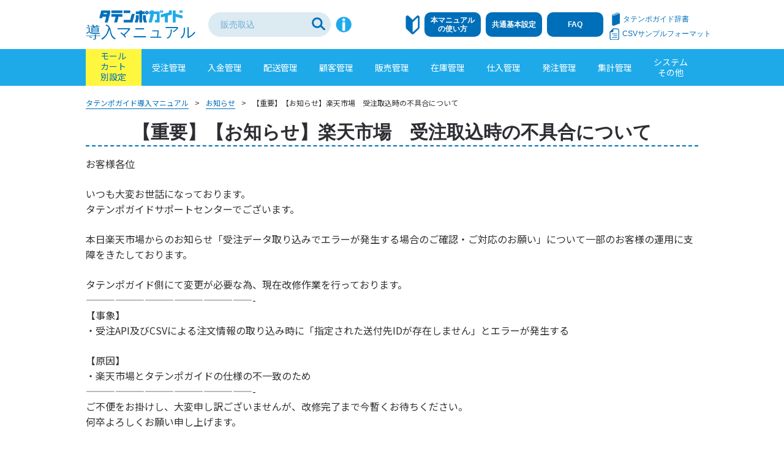

--- FILE ---
content_type: text/html; charset=UTF-8
request_url: https://help.tatempo.guide/%E3%80%90%E9%87%8D%E8%A6%81%E3%80%91%E3%80%90%E3%81%8A%E7%9F%A5%E3%82%89%E3%81%9B%E3%80%91%E6%A5%BD%E5%A4%A9%E5%B8%82%E5%A0%B4%E3%80%80%E5%8F%97%E6%B3%A8%E5%8F%96%E8%BE%BC%E6%99%82%E3%81%AB%E4%B8%8D/
body_size: 8613
content:

<!DOCTYPE html>
<html lang="ja"
	prefix="og: https://ogp.me/ns#" >
<head>
	<meta charset="UTF-8">
	<meta name="viewport" content="width=device-width, initial-scale=1">
	<link rel="profile" href="https://gmpg.org/xfn/11">

	<!-- リニューアル追加 -->
	<meta http-equiv="X-UA-Compatible" content="IE=edge" />
	<meta name="format-detection" content="email=no,telephone=no,address=no" />
	<link href="https://fonts.googleapis.com/css?family=Noto+Sans+JP:300,400,500,700,900%7CNoto+Serif+JP:400,500,600,700,900&amp;display=swap&amp;subset=japanese" rel="stylesheet">
	<link rel="icon" type="image/x-icon" href="https://help.tatempo.guide/wp-content/themes/TG/favicons/favicon.ico" />
	<link rel="apple-touch-icon" sizes="180x180" href="https://help.tatempo.guide/wp-content/themes/TG/favicons/apple-touch-icon.png" />
	<!-- リニューアル追加終了 -->

	<title>【重要】【お知らせ】楽天市場 受注取込時の不具合について | タテンポガイド導入マニュアル</title>

		<!-- All in One SEO 4.1.6.2 -->
		<meta name="robots" content="noindex, nofollow, max-image-preview:large" />
		<meta name="keywords" content="release" />
		<link rel="canonical" href="https://help.tatempo.guide/%e3%80%90%e9%87%8d%e8%a6%81%e3%80%91%e3%80%90%e3%81%8a%e7%9f%a5%e3%82%89%e3%81%9b%e3%80%91%e6%a5%bd%e5%a4%a9%e5%b8%82%e5%a0%b4%e3%80%80%e5%8f%97%e6%b3%a8%e5%8f%96%e8%be%bc%e6%99%82%e3%81%ab%e4%b8%8d/" />
		<meta property="og:locale" content="ja_JP" />
		<meta property="og:site_name" content="タテンポガイド導入マニュアル |" />
		<meta property="og:type" content="article" />
		<meta property="og:title" content="【重要】【お知らせ】楽天市場 受注取込時の不具合について | タテンポガイド導入マニュアル" />
		<meta property="og:url" content="https://help.tatempo.guide/%e3%80%90%e9%87%8d%e8%a6%81%e3%80%91%e3%80%90%e3%81%8a%e7%9f%a5%e3%82%89%e3%81%9b%e3%80%91%e6%a5%bd%e5%a4%a9%e5%b8%82%e5%a0%b4%e3%80%80%e5%8f%97%e6%b3%a8%e5%8f%96%e8%be%bc%e6%99%82%e3%81%ab%e4%b8%8d/" />
		<meta property="article:published_time" content="2024-01-04T06:03:47+00:00" />
		<meta property="article:modified_time" content="2024-01-04T06:04:08+00:00" />
		<meta name="twitter:card" content="summary" />
		<meta name="twitter:title" content="【重要】【お知らせ】楽天市場 受注取込時の不具合について | タテンポガイド導入マニュアル" />
		<script type="application/ld+json" class="aioseo-schema">
			{"@context":"https:\/\/schema.org","@graph":[{"@type":"WebSite","@id":"https:\/\/help.tatempo.guide\/#website","url":"https:\/\/help.tatempo.guide\/","name":"\u30bf\u30c6\u30f3\u30dd\u30ac\u30a4\u30c9\u5c0e\u5165\u30de\u30cb\u30e5\u30a2\u30eb","inLanguage":"ja","publisher":{"@id":"https:\/\/help.tatempo.guide\/#organization"}},{"@type":"Organization","@id":"https:\/\/help.tatempo.guide\/#organization","name":"\u30bf\u30c6\u30f3\u30dd\u30ac\u30a4\u30c9\u5c0e\u5165\u30de\u30cb\u30e5\u30a2\u30eb","url":"https:\/\/help.tatempo.guide\/"},{"@type":"BreadcrumbList","@id":"https:\/\/help.tatempo.guide\/%e3%80%90%e9%87%8d%e8%a6%81%e3%80%91%e3%80%90%e3%81%8a%e7%9f%a5%e3%82%89%e3%81%9b%e3%80%91%e6%a5%bd%e5%a4%a9%e5%b8%82%e5%a0%b4%e3%80%80%e5%8f%97%e6%b3%a8%e5%8f%96%e8%be%bc%e6%99%82%e3%81%ab%e4%b8%8d\/#breadcrumblist","itemListElement":[{"@type":"ListItem","@id":"https:\/\/help.tatempo.guide\/#listItem","position":1,"item":{"@type":"WebPage","@id":"https:\/\/help.tatempo.guide\/","name":"\u30db\u30fc\u30e0","url":"https:\/\/help.tatempo.guide\/"},"nextItem":"https:\/\/help.tatempo.guide\/%e3%80%90%e9%87%8d%e8%a6%81%e3%80%91%e3%80%90%e3%81%8a%e7%9f%a5%e3%82%89%e3%81%9b%e3%80%91%e6%a5%bd%e5%a4%a9%e5%b8%82%e5%a0%b4%e3%80%80%e5%8f%97%e6%b3%a8%e5%8f%96%e8%be%bc%e6%99%82%e3%81%ab%e4%b8%8d\/#listItem"},{"@type":"ListItem","@id":"https:\/\/help.tatempo.guide\/%e3%80%90%e9%87%8d%e8%a6%81%e3%80%91%e3%80%90%e3%81%8a%e7%9f%a5%e3%82%89%e3%81%9b%e3%80%91%e6%a5%bd%e5%a4%a9%e5%b8%82%e5%a0%b4%e3%80%80%e5%8f%97%e6%b3%a8%e5%8f%96%e8%be%bc%e6%99%82%e3%81%ab%e4%b8%8d\/#listItem","position":2,"item":{"@type":"WebPage","@id":"https:\/\/help.tatempo.guide\/%e3%80%90%e9%87%8d%e8%a6%81%e3%80%91%e3%80%90%e3%81%8a%e7%9f%a5%e3%82%89%e3%81%9b%e3%80%91%e6%a5%bd%e5%a4%a9%e5%b8%82%e5%a0%b4%e3%80%80%e5%8f%97%e6%b3%a8%e5%8f%96%e8%be%bc%e6%99%82%e3%81%ab%e4%b8%8d\/","name":"\u3010\u91cd\u8981\u3011\u3010\u304a\u77e5\u3089\u305b\u3011\u697d\u5929\u5e02\u5834\u3000\u53d7\u6ce8\u53d6\u8fbc\u6642\u306e\u4e0d\u5177\u5408\u306b\u3064\u3044\u3066","url":"https:\/\/help.tatempo.guide\/%e3%80%90%e9%87%8d%e8%a6%81%e3%80%91%e3%80%90%e3%81%8a%e7%9f%a5%e3%82%89%e3%81%9b%e3%80%91%e6%a5%bd%e5%a4%a9%e5%b8%82%e5%a0%b4%e3%80%80%e5%8f%97%e6%b3%a8%e5%8f%96%e8%be%bc%e6%99%82%e3%81%ab%e4%b8%8d\/"},"previousItem":"https:\/\/help.tatempo.guide\/#listItem"}]},{"@type":"Person","@id":"https:\/\/help.tatempo.guide\/author\/uchino\/#author","url":"https:\/\/help.tatempo.guide\/author\/uchino\/","name":"\u30b5\u30dd\u30fc\u30c8\u30bb\u30f3\u30bf\u30fc"},{"@type":"WebPage","@id":"https:\/\/help.tatempo.guide\/%e3%80%90%e9%87%8d%e8%a6%81%e3%80%91%e3%80%90%e3%81%8a%e7%9f%a5%e3%82%89%e3%81%9b%e3%80%91%e6%a5%bd%e5%a4%a9%e5%b8%82%e5%a0%b4%e3%80%80%e5%8f%97%e6%b3%a8%e5%8f%96%e8%be%bc%e6%99%82%e3%81%ab%e4%b8%8d\/#webpage","url":"https:\/\/help.tatempo.guide\/%e3%80%90%e9%87%8d%e8%a6%81%e3%80%91%e3%80%90%e3%81%8a%e7%9f%a5%e3%82%89%e3%81%9b%e3%80%91%e6%a5%bd%e5%a4%a9%e5%b8%82%e5%a0%b4%e3%80%80%e5%8f%97%e6%b3%a8%e5%8f%96%e8%be%bc%e6%99%82%e3%81%ab%e4%b8%8d\/","name":"\u3010\u91cd\u8981\u3011\u3010\u304a\u77e5\u3089\u305b\u3011\u697d\u5929\u5e02\u5834 \u53d7\u6ce8\u53d6\u8fbc\u6642\u306e\u4e0d\u5177\u5408\u306b\u3064\u3044\u3066 | \u30bf\u30c6\u30f3\u30dd\u30ac\u30a4\u30c9\u5c0e\u5165\u30de\u30cb\u30e5\u30a2\u30eb","inLanguage":"ja","isPartOf":{"@id":"https:\/\/help.tatempo.guide\/#website"},"breadcrumb":{"@id":"https:\/\/help.tatempo.guide\/%e3%80%90%e9%87%8d%e8%a6%81%e3%80%91%e3%80%90%e3%81%8a%e7%9f%a5%e3%82%89%e3%81%9b%e3%80%91%e6%a5%bd%e5%a4%a9%e5%b8%82%e5%a0%b4%e3%80%80%e5%8f%97%e6%b3%a8%e5%8f%96%e8%be%bc%e6%99%82%e3%81%ab%e4%b8%8d\/#breadcrumblist"},"author":"https:\/\/help.tatempo.guide\/author\/uchino\/#author","creator":"https:\/\/help.tatempo.guide\/author\/uchino\/#author","datePublished":"2024-01-04T06:03:47+09:00","dateModified":"2024-01-04T06:04:08+09:00"},{"@type":"Article","@id":"https:\/\/help.tatempo.guide\/%e3%80%90%e9%87%8d%e8%a6%81%e3%80%91%e3%80%90%e3%81%8a%e7%9f%a5%e3%82%89%e3%81%9b%e3%80%91%e6%a5%bd%e5%a4%a9%e5%b8%82%e5%a0%b4%e3%80%80%e5%8f%97%e6%b3%a8%e5%8f%96%e8%be%bc%e6%99%82%e3%81%ab%e4%b8%8d\/#article","name":"\u3010\u91cd\u8981\u3011\u3010\u304a\u77e5\u3089\u305b\u3011\u697d\u5929\u5e02\u5834 \u53d7\u6ce8\u53d6\u8fbc\u6642\u306e\u4e0d\u5177\u5408\u306b\u3064\u3044\u3066 | \u30bf\u30c6\u30f3\u30dd\u30ac\u30a4\u30c9\u5c0e\u5165\u30de\u30cb\u30e5\u30a2\u30eb","inLanguage":"ja","headline":"\u3010\u91cd\u8981\u3011\u3010\u304a\u77e5\u3089\u305b\u3011\u697d\u5929\u5e02\u5834\u3000\u53d7\u6ce8\u53d6\u8fbc\u6642\u306e\u4e0d\u5177\u5408\u306b\u3064\u3044\u3066","author":{"@id":"https:\/\/help.tatempo.guide\/author\/uchino\/#author"},"publisher":{"@id":"https:\/\/help.tatempo.guide\/#organization"},"datePublished":"2024-01-04T06:03:47+09:00","dateModified":"2024-01-04T06:04:08+09:00","articleSection":"\u304a\u77e5\u3089\u305b, \u30ea\u30ea\u30fc\u30b9, release","mainEntityOfPage":{"@id":"https:\/\/help.tatempo.guide\/%e3%80%90%e9%87%8d%e8%a6%81%e3%80%91%e3%80%90%e3%81%8a%e7%9f%a5%e3%82%89%e3%81%9b%e3%80%91%e6%a5%bd%e5%a4%a9%e5%b8%82%e5%a0%b4%e3%80%80%e5%8f%97%e6%b3%a8%e5%8f%96%e8%be%bc%e6%99%82%e3%81%ab%e4%b8%8d\/#webpage"},"isPartOf":{"@id":"https:\/\/help.tatempo.guide\/%e3%80%90%e9%87%8d%e8%a6%81%e3%80%91%e3%80%90%e3%81%8a%e7%9f%a5%e3%82%89%e3%81%9b%e3%80%91%e6%a5%bd%e5%a4%a9%e5%b8%82%e5%a0%b4%e3%80%80%e5%8f%97%e6%b3%a8%e5%8f%96%e8%be%bc%e6%99%82%e3%81%ab%e4%b8%8d\/#webpage"}}]}
		</script>
		<!-- All in One SEO -->

<link rel='dns-prefetch' href='//s.w.org' />
<link rel="alternate" type="application/rss+xml" title="タテンポガイド導入マニュアル &raquo; フィード" href="https://help.tatempo.guide/feed/" />
<link rel="alternate" type="application/rss+xml" title="タテンポガイド導入マニュアル &raquo; コメントフィード" href="https://help.tatempo.guide/comments/feed/" />
		<!-- This site uses the Google Analytics by MonsterInsights plugin v8.10.0 - Using Analytics tracking - https://www.monsterinsights.com/ -->
		<!-- Note: MonsterInsights is not currently configured on this site. The site owner needs to authenticate with Google Analytics in the MonsterInsights settings panel. -->
					<!-- No UA code set -->
				<!-- / Google Analytics by MonsterInsights -->
				<script type="text/javascript">
			window._wpemojiSettings = {"baseUrl":"https:\/\/s.w.org\/images\/core\/emoji\/13.1.0\/72x72\/","ext":".png","svgUrl":"https:\/\/s.w.org\/images\/core\/emoji\/13.1.0\/svg\/","svgExt":".svg","source":{"concatemoji":"https:\/\/help.tatempo.guide\/wp-includes\/js\/wp-emoji-release.min.js?ver=5.8.12"}};
			!function(e,a,t){var n,r,o,i=a.createElement("canvas"),p=i.getContext&&i.getContext("2d");function s(e,t){var a=String.fromCharCode;p.clearRect(0,0,i.width,i.height),p.fillText(a.apply(this,e),0,0);e=i.toDataURL();return p.clearRect(0,0,i.width,i.height),p.fillText(a.apply(this,t),0,0),e===i.toDataURL()}function c(e){var t=a.createElement("script");t.src=e,t.defer=t.type="text/javascript",a.getElementsByTagName("head")[0].appendChild(t)}for(o=Array("flag","emoji"),t.supports={everything:!0,everythingExceptFlag:!0},r=0;r<o.length;r++)t.supports[o[r]]=function(e){if(!p||!p.fillText)return!1;switch(p.textBaseline="top",p.font="600 32px Arial",e){case"flag":return s([127987,65039,8205,9895,65039],[127987,65039,8203,9895,65039])?!1:!s([55356,56826,55356,56819],[55356,56826,8203,55356,56819])&&!s([55356,57332,56128,56423,56128,56418,56128,56421,56128,56430,56128,56423,56128,56447],[55356,57332,8203,56128,56423,8203,56128,56418,8203,56128,56421,8203,56128,56430,8203,56128,56423,8203,56128,56447]);case"emoji":return!s([10084,65039,8205,55357,56613],[10084,65039,8203,55357,56613])}return!1}(o[r]),t.supports.everything=t.supports.everything&&t.supports[o[r]],"flag"!==o[r]&&(t.supports.everythingExceptFlag=t.supports.everythingExceptFlag&&t.supports[o[r]]);t.supports.everythingExceptFlag=t.supports.everythingExceptFlag&&!t.supports.flag,t.DOMReady=!1,t.readyCallback=function(){t.DOMReady=!0},t.supports.everything||(n=function(){t.readyCallback()},a.addEventListener?(a.addEventListener("DOMContentLoaded",n,!1),e.addEventListener("load",n,!1)):(e.attachEvent("onload",n),a.attachEvent("onreadystatechange",function(){"complete"===a.readyState&&t.readyCallback()})),(n=t.source||{}).concatemoji?c(n.concatemoji):n.wpemoji&&n.twemoji&&(c(n.twemoji),c(n.wpemoji)))}(window,document,window._wpemojiSettings);
		</script>
		<style type="text/css">
img.wp-smiley,
img.emoji {
	display: inline !important;
	border: none !important;
	box-shadow: none !important;
	height: 1em !important;
	width: 1em !important;
	margin: 0 .07em !important;
	vertical-align: -0.1em !important;
	background: none !important;
	padding: 0 !important;
}
</style>
	<link rel='stylesheet' id='sdm-styles-css'  href='https://help.tatempo.guide/wp-content/plugins/simple-download-monitor/css/sdm_wp_styles.css?ver=5.8.12' type='text/css' media='all' />
<link rel='stylesheet' id='wp-block-library-css'  href='https://help.tatempo.guide/wp-includes/css/dist/block-library/style.min.css?ver=5.8.12' type='text/css' media='all' />
<link rel='stylesheet' id='wpdm-font-awesome-css'  href='https://help.tatempo.guide/wp-content/plugins/download-manager/assets/fontawesome/css/all.css?ver=5.8.12' type='text/css' media='all' />
<link rel='stylesheet' id='wpdm-front-bootstrap-css'  href='https://help.tatempo.guide/wp-content/plugins/download-manager/assets/bootstrap/css/bootstrap.min.css?ver=5.8.12' type='text/css' media='all' />
<link rel='stylesheet' id='wpdm-front-css'  href='https://help.tatempo.guide/wp-content/plugins/download-manager/assets/css/front.css?ver=5.8.12' type='text/css' media='all' />
<link rel='stylesheet' id='whats-new-style-css'  href='https://help.tatempo.guide/wp-content/plugins/whats-new-genarator/whats-new.css?ver=2.0.2' type='text/css' media='all' />
<link rel='stylesheet' id='parent-style-css'  href='https://help.tatempo.guide/wp-content/themes/scaffold/style.css?ver=5.8.12' type='text/css' media='all' />
<link rel='stylesheet' id='my-common_two-style-css'  href='https://help.tatempo.guide/wp-content/themes/TG/css/common_two.css?ver=1629698942' type='text/css' media='all' />
<link rel='stylesheet' id='scaffold-style-css'  href='https://help.tatempo.guide/wp-content/themes/TG/style.css?ver=5.8.12' type='text/css' media='all' />
<link rel='stylesheet' id='hcb-style-css'  href='https://help.tatempo.guide/wp-content/plugins/highlighting-code-block//build/css/hcb_style.css?ver=1.4.1' type='text/css' media='all' />
<style id='hcb-style-inline-css' type='text/css'>
.hcb_wrap pre.prism{font-size: 14px}@media screen and (max-width: 599px){.hcb_wrap pre.prism{font-size: 13px}}.hcb_wrap pre{font-family:Menlo, Consolas, "メイリオ", sans-serif;}
</style>
<link rel='stylesheet' id='hcb-coloring-css'  href='https://help.tatempo.guide/wp-content/plugins/highlighting-code-block//build/css/coloring_light.css?ver=1.4.1' type='text/css' media='all' />
<script type='text/javascript' src='https://help.tatempo.guide/wp-includes/js/jquery/jquery.min.js?ver=3.6.0' id='jquery-core-js'></script>
<script type='text/javascript' src='https://help.tatempo.guide/wp-includes/js/jquery/jquery-migrate.min.js?ver=3.3.2' id='jquery-migrate-js'></script>
<script type='text/javascript' src='https://help.tatempo.guide/wp-content/plugins/download-manager/assets/bootstrap/js/popper.min.js?ver=5.8.12' id='wpdm-poper-js'></script>
<script type='text/javascript' src='https://help.tatempo.guide/wp-content/plugins/download-manager/assets/bootstrap/js/bootstrap.min.js?ver=5.8.12' id='wpdm-front-bootstrap-js'></script>
<script type='text/javascript' id='wpdm-frontjs-js-extra'>
/* <![CDATA[ */
var wpdm_url = {"home":"https:\/\/help.tatempo.guide\/","site":"https:\/\/help.tatempo.guide\/","ajax":"https:\/\/help.tatempo.guide\/wp-admin\/admin-ajax.php"};
var wpdm_js = {"spinner":"<i class=\"fas fa-sun fa-spin\"><\/i>"};
/* ]]> */
</script>
<script type='text/javascript' src='https://help.tatempo.guide/wp-content/plugins/download-manager/assets/js/front.js?ver=3.2.34' id='wpdm-frontjs-js'></script>
<script type='text/javascript' id='sdm-scripts-js-extra'>
/* <![CDATA[ */
var sdm_ajax_script = {"ajaxurl":"https:\/\/help.tatempo.guide\/wp-admin\/admin-ajax.php"};
/* ]]> */
</script>
<script type='text/javascript' src='https://help.tatempo.guide/wp-content/plugins/simple-download-monitor/js/sdm_wp_scripts.js?ver=5.8.12' id='sdm-scripts-js'></script>
<link rel="https://api.w.org/" href="https://help.tatempo.guide/wp-json/" /><link rel="alternate" type="application/json" href="https://help.tatempo.guide/wp-json/wp/v2/posts/20659" /><link rel="EditURI" type="application/rsd+xml" title="RSD" href="https://help.tatempo.guide/xmlrpc.php?rsd" />
<link rel="wlwmanifest" type="application/wlwmanifest+xml" href="https://help.tatempo.guide/wp-includes/wlwmanifest.xml" /> 
<meta name="generator" content="WordPress 5.8.12" />
<link rel='shortlink' href='https://help.tatempo.guide/?p=20659' />
<link rel="alternate" type="application/json+oembed" href="https://help.tatempo.guide/wp-json/oembed/1.0/embed?url=https%3A%2F%2Fhelp.tatempo.guide%2F%25e3%2580%2590%25e9%2587%258d%25e8%25a6%2581%25e3%2580%2591%25e3%2580%2590%25e3%2581%258a%25e7%259f%25a5%25e3%2582%2589%25e3%2581%259b%25e3%2580%2591%25e6%25a5%25bd%25e5%25a4%25a9%25e5%25b8%2582%25e5%25a0%25b4%25e3%2580%2580%25e5%258f%2597%25e6%25b3%25a8%25e5%258f%2596%25e8%25be%25bc%25e6%2599%2582%25e3%2581%25ab%25e4%25b8%258d%2F" />
<link rel="alternate" type="text/xml+oembed" href="https://help.tatempo.guide/wp-json/oembed/1.0/embed?url=https%3A%2F%2Fhelp.tatempo.guide%2F%25e3%2580%2590%25e9%2587%258d%25e8%25a6%2581%25e3%2580%2591%25e3%2580%2590%25e3%2581%258a%25e7%259f%25a5%25e3%2582%2589%25e3%2581%259b%25e3%2580%2591%25e6%25a5%25bd%25e5%25a4%25a9%25e5%25b8%2582%25e5%25a0%25b4%25e3%2580%2580%25e5%258f%2597%25e6%25b3%25a8%25e5%258f%2596%25e8%25be%25bc%25e6%2599%2582%25e3%2581%25ab%25e4%25b8%258d%2F&#038;format=xml" />
	<style>
	.menu-1 {
		background-color: #0b59bf;
	}
	.menu-1 li:hover, .menu-1 li.focus {
		background-color: #0040a6;
	}
	.menu-1 ul ul li {
		background-color: #00278d;
	}
	.menu-1 .sub-menu li:hover {
		background-color: #000e74;
	}
	</style>
			<style type="text/css">
				.site-title,
		.site-description {
			position: absolute;
			clip: rect(1px, 1px, 1px, 1px);
		}
	
	.site-header {
		min-height: 100px;
	}

			.site-header {
			background-image: url( https://help.tatempo.guide/wp-content/uploads/2018/10/ロゴ.png );
			background-repeat: no-repeat;
			background-size: initial;
			background-position: left;
			background-attachment: scroll;
		}
	
	</style>
			<style type="text/css" id="wp-custom-css">
			div.breadcrumbs {
margin-bottom:15px
}

.under_ec > ul > li > a {
    display: flex !important;
}
.under_ec_mall > li > a > img {
    position:initial !important;
    transform: none !important;
    height: auto !important;
    vertical-align: middle !important;
    text-align: center !important;
	  margin: auto !important;
    display: block !important;
}

.mall > li:nth-of-type(14) > a > img {
width: 80px !important;
}

.under_ec_mall > li:nth-of-type(14) > a > img {
    width: 120px !important;
}

.mall > li:nth-of-type(13) > a > img,
.under_ec_mall > li:nth-of-type(13) > a > img {
width: 58px !important;
}

.mall > li:nth-of-type(15) > a > img {
width: 78px !important;
}

.content-area .br_style01 {
	border:solid 1px #3C3C3C;
	padding:20px;
}

.content-area .marker01 {
    background: -webkit-linear-gradient(transparent 64%,  0%);
    background: linear-gradient(transparent 64%, yellow 0%);
    display: inline;
    padding: 2px;
}
.content-area .marker02 {
    background: -webkit-linear-gradient(transparent 64%, orange 0%);
    background: linear-gradient(transparent 64%, orange 0%);
    display: inline;
    padding: 2px;
}
.content-area .marker03 {
    background: -webkit-linear-gradient(transparent 64%, lightgreen 0%);
    background: linear-gradient(transparent 64%, lightgreen 0%);
    display: inline;
    padding: 2px;
}

@media screen and (min-width: 1001px) {

.under_ec_mall > li:nth-of-type(14) > a > img {
width: 120px !important;
}
.under_ec_mall > li:nth-of-type(15) > a > img {
width: 100px !important;
}

.top_content > section > ul > li:nth-of-type(14),
.top_content > section > ul > li:nth-of-type(15){
    margin-top: 20px;
}

.top_content > section > ul > li:nth-of-type(16) {
    margin-top: 20px;
    margin-right: 0;
}

}

/* 投稿日時・投稿者・カテゴリーを消す */
.entry-meta {
    display: none;
}
		</style>
		<meta name="generator" content="WordPress Download Manager 3.2.34" />
                <link href="https://fonts.googleapis.com/css?family=Rubik"
              rel="stylesheet">
        <style>
            .w3eden .fetfont,
            .w3eden .btn,
            .w3eden .btn.wpdm-front h3.title,
            .w3eden .wpdm-social-lock-box .IN-widget a span:last-child,
            .w3eden #xfilelist .panel-heading,
            .w3eden .wpdm-frontend-tabs a,
            .w3eden .alert:before,
            .w3eden .panel .panel-heading,
            .w3eden .discount-msg,
            .w3eden .panel.dashboard-panel h3,
            .w3eden #wpdm-dashboard-sidebar .list-group-item,
            .w3eden #package-description .wp-switch-editor,
            .w3eden .w3eden.author-dashbboard .nav.nav-tabs li a,
            .w3eden .wpdm_cart thead th,
            .w3eden #csp .list-group-item,
            .w3eden .modal-title {
                font-family: Rubik, -apple-system, BlinkMacSystemFont, "Segoe UI", Roboto, Helvetica, Arial, sans-serif, "Apple Color Emoji", "Segoe UI Emoji", "Segoe UI Symbol";
                text-transform: uppercase;
                font-weight: 700;
            }
            .w3eden #csp .list-group-item {
                text-transform: unset;
            }


        </style>
            <style>
        /* WPDM Link Template Styles */        </style>
                <style>

            :root {
                --color-primary: #4a8eff;
                --color-primary-rgb: 74, 142, 255;
                --color-primary-hover: #4a8eff;
                --color-primary-active: #4a8eff;
                --color-secondary: #4a8eff;
                --color-secondary-rgb: 74, 142, 255;
                --color-secondary-hover: #4a8eff;
                --color-secondary-active: #4a8eff;
                --color-success: #18ce0f;
                --color-success-rgb: 24, 206, 15;
                --color-success-hover: #4a8eff;
                --color-success-active: #4a8eff;
                --color-info: #2CA8FF;
                --color-info-rgb: 44, 168, 255;
                --color-info-hover: #2CA8FF;
                --color-info-active: #2CA8FF;
                --color-warning: #f29e0f;
                --color-warning-rgb: 242, 158, 15;
                --color-warning-hover: orange;
                --color-warning-active: orange;
                --color-danger: #ff5062;
                --color-danger-rgb: 255, 80, 98;
                --color-danger-hover: #ff5062;
                --color-danger-active: #ff5062;
                --color-green: #30b570;
                --color-blue: #0073ff;
                --color-purple: #8557D3;
                --color-red: #ff5062;
                --color-muted: rgba(69, 89, 122, 0.6);
                --wpdm-font: &quot;Rubik&quot;, -apple-system, BlinkMacSystemFont, "Segoe UI", Roboto, Helvetica, Arial, sans-serif, "Apple Color Emoji", "Segoe UI Emoji", "Segoe UI Symbol";
            }

            .wpdm-download-link.btn.btn-primary {
                border-radius: 4px;
            }


        </style>
        </head>

<body data-rsssl=1 class="post-template-default single single-post postid-20659 single-format-standard non-logged-in group-blog comments-closed" id="body">

<div class="site-wrapper">

	<header class="site-header">
			<div class="wrapper">
				
<div class="site-branding">

	<!-- 本番では共通なので、本番では解除またはelseで対応 -->
		<!-- ?php elseif ( is_page('test') || is_page('ec_test') || is_page('donyu_sp_test') || is_page('juchu_test') ) : ? -->

		<div class="top_header clearF">

			<h1>
				<a href="https://help.tatempo.guide/" rel="home">
					<img src="https://help.tatempo.guide/wp-content/themes/TG/img/common/2x/header_logo@2x.png" alt="タテンポガイド"><br>
					<span>導入マニュアル</span>
				</a>
			</h1><!-- h1 -->

			<div class="js-nav_btn">
				<span></span>
				<span></span>
				<span></span>
			</div><!-- div.js-nav_btn -->

			<nav class="js-nav">
				<form role="search" method="get" class="search-form" action="https://help.tatempo.guide/">
					<label>
						<span class="screen-reader-text">検索:</span>
						<input type="search" class="search-field" placeholder="販売取込" value="" name="s">
					</label>
					<label>
						<input type="submit" class="search-submit" value="検索">
					</label>
				</form>
				<div class="nav_sp">
					<dl>
						<dt>検索のヒント</dt>
						<dd>
								<span>複数の単語で検索する場合には、<br>単語と単語の間に半角スペースをいれてください。</span><br>
								〇 Amazon キャンセル（半角スペース）<br>
								× Amazonキャンセル（スペースなし）<br>
								× Amazon　キャンセル（全角スペース）</dd>
					</dl>
					<a href="https://help.tatempo.guide/ec"><span>モール・カート別に</span><span>設定したい</span></a>
					<a href="https://help.tatempo.guide/gamen_setsumei"><span>機能別</span><span>に設定したい</span></a>
				</div>
				<p><span>タンテポガイドが</span><span>初めての方</span></p>
				<ul>
					<li><a href="https://help.tatempo.guide/donyu_sp"><span>本マニュアル<br>の使い方</span></a></li>
					<li><a href="https://help.tatempo.guide/kihon"><span>共通基本設定</span></a></li>
					<li><a href="https://help.tatempo.guide/faq"><span>FAQ</span></a></li>
					<li><a href="https://help.tatempo.guide/pedia"><span>タテンポガイド辞書</span></a></li>
					<li><a href="https://help.tatempo.guide/csv_sample"><span>CSVサンプルフォーマット</span></a></li>
				</ul>
			</nav><!-- nav.js-nav -->

		</div><!-- div.top_header -->

		<div class="top_headerUl">
				<ul>
						<li><a href="https://help.tatempo.guide/ec"><span>モール<br>カート<br>別設定</span></a></li>
						<li><a href="https://help.tatempo.guide/juchu">受注管理</a></li>
						<li><a href="https://help.tatempo.guide/nyukin">入金管理</a></li>
						<li><a href="https://help.tatempo.guide/haiso">配送管理</a></li>
						<li><a href="https://help.tatempo.guide/kokyaku">顧客管理</a></li>
						<li><a href="https://help.tatempo.guide/hanbai-2">販売管理</a></li>
						<li><a href="https://help.tatempo.guide/zaiko">在庫管理</a></li>
						<li><a href="https://help.tatempo.guide/shiire">仕入管理</a></li>
						<li><a href="https://help.tatempo.guide/hacchu">発注管理</a></li>
						<li><a href="https://help.tatempo.guide/shukei">集計管理</a></li>
						<li><a href="https://help.tatempo.guide/system-all"><span>システム<br>その他</span></a></li>
				</ul>
		</div><!-- div.top_headerUl -->

		<!-- ?php scaffold_the_custom_logo(); ? -->
		<!-- <p class="site-title">
			<a href="< ?php echo esc_url( home_url( '/' ) ); ?>" rel="home">
				< ?php bloginfo( 'name' ); ?>
			</a>
		</p> -->

	
	
</div><!-- div.site-branding -->
			</div><!-- .wrapper -->
	</header><!-- .site-header -->

	<!-- 本番では共通なので、本番ではif解除して中身コメントis_front_page || is_page'ec' || is_page'donyu_sp' -->
	<!-- ?php if ( !( is_page('test') || is_page('ec_test') || 
								is_page('donyu_sp_test') || is_page('juchu_test') ) ) : ?>
			< ?php get_template_part( 'template-parts/menu-1' ); ?>
	< ?php endif; ?> -->

	<!-- パンくず  -->
					<ol class="breadcrumb_trail breadcrumbs"><!-- Breadcrumb NavXT 7.0.2 -->
<li class="home"><span property="itemListElement" typeof="ListItem"><a property="item" typeof="WebPage" title="Go to タテンポガイド導入マニュアル." href="https://help.tatempo.guide" class="home" ><span property="name">タテンポガイド導入マニュアル</span></a><meta property="position" content="1"></span></li>
<li class="taxonomy category"><span property="itemListElement" typeof="ListItem"><a property="item" typeof="WebPage" title="Go to the お知らせ category archives." href="https://help.tatempo.guide/category/%e3%81%8a%e7%9f%a5%e3%82%89%e3%81%9b/" class="taxonomy category" ><span property="name">お知らせ</span></a><meta property="position" content="2"></span></li>
<li class="post post-post current-item"><span property="itemListElement" typeof="ListItem"><a property="item" typeof="WebPage" title="Go to 【重要】【お知らせ】楽天市場　受注取込時の不具合について." href="https://help.tatempo.guide/%e3%80%90%e9%87%8d%e8%a6%81%e3%80%91%e3%80%90%e3%81%8a%e7%9f%a5%e3%82%89%e3%81%9b%e3%80%91%e6%a5%bd%e5%a4%a9%e5%b8%82%e5%a0%b4%e3%80%80%e5%8f%97%e6%b3%a8%e5%8f%96%e8%be%bc%e6%99%82%e3%81%ab%e4%b8%8d/" class="post post-post current-item" aria-current="page"><span property="name">【重要】【お知らせ】楽天市場　受注取込時の不具合について</span></a><meta property="position" content="3"></span></li>
</ol>		
	<div class="site-content">
			<div class="wrapper">

	<div class="content-area">

		
<article class="post-20659 post type-post status-publish format-standard hentry category-154 category-release tag-release">

	
	<header class="entry-header">

		<h1 class="entry-title">【重要】【お知らせ】楽天市場　受注取込時の不具合について</h1>
			<div class="entry-meta">
				<span class="posted-on">投稿日: <a href="https://help.tatempo.guide/%e3%80%90%e9%87%8d%e8%a6%81%e3%80%91%e3%80%90%e3%81%8a%e7%9f%a5%e3%82%89%e3%81%9b%e3%80%91%e6%a5%bd%e5%a4%a9%e5%b8%82%e5%a0%b4%e3%80%80%e5%8f%97%e6%b3%a8%e5%8f%96%e8%be%bc%e6%99%82%e3%81%ab%e4%b8%8d/" rel="bookmark"><time class="entry-date published" datetime="2024-01-04T15:03:47+09:00">2024年1月4日</time><time class="updated" datetime="2024-01-04T15:04:08+09:00">2024年1月4日</time></a></span><span class="byline"> 投稿者: <span class="author vcard"><a class="url fn n" href="https://help.tatempo.guide/author/uchino/">サポートセンター</a></span></span>			</div><!-- .entry-meta -->

		
	</header><!-- .entry-header -->

	<div class="entry-content">
		<p>お客様各位</p>
<p>いつも大変お世話になっております。<br />
タテンポガイドサポートセンターでございます。</p>
<p>本日楽天市場からのお知らせ「受注データ取り込みでエラーが発生する場合のご確認・ご対応のお願い」について一部のお客様の運用に支障をきたしております。</p>
<p>タテンポガイド側にて変更が必要な為、現在改修作業を行っております。<br />
&#8212;&#8212;&#8212;&#8212;&#8212;&#8212;&#8212;&#8212;&#8212;&#8212;&#8212;&#8212;&#8212;&#8212;&#8212;&#8212;&#8212;-<br />
【事象】<br />
・受注API及びCSVによる注文情報の取り込み時に「指定された送付先IDが存在しません」とエラーが発生する</p>
<p>【原因】<br />
・楽天市場とタテンポガイドの仕様の不一致のため<br />
&#8212;&#8212;&#8212;&#8212;&#8212;&#8212;&#8212;&#8212;&#8212;&#8212;&#8212;&#8212;&#8212;&#8212;&#8212;&#8212;&#8212;-<br />
ご不便をお掛けし、大変申し訳ございませんが、改修完了まで今暫くお待ちください。<br />
何卒よろしくお願い申し上げます。</p>
	</div><!-- .entry-content -->

	<footer class="entry-footer">
		<span class="cat-links">カテゴリー: <a href="https://help.tatempo.guide/category/%e3%81%8a%e7%9f%a5%e3%82%89%e3%81%9b/" rel="category tag">お知らせ</a>、<a href="https://help.tatempo.guide/category/release/" rel="category tag">リリース</a></span><span class="tags-links">タグ: <a href="https://help.tatempo.guide/tag/release/" rel="tag">release</a></span>	</footer><!-- .entry-footer -->

</article><!-- #post-## -->

	<nav class="navigation post-navigation" role="navigation" aria-label="投稿">
		<h2 class="screen-reader-text">投稿ナビゲーション</h2>
		<div class="nav-links"><div class="nav-previous"><a href="https://help.tatempo.guide/%e3%80%90%e3%81%8a%e7%9f%a5%e3%82%89%e3%81%9b%e3%80%91%e5%b9%b4%e6%9c%ab%e5%b9%b4%e5%a7%8b%e4%bc%91%e6%a5%ad%e3%81%ae%e3%81%8a%e7%9f%a5%e3%82%89%e3%81%9b/" rel="prev">前の投稿: <span>【お知らせ】年末年始休業のお知らせ</span></a></div><div class="nav-next"><a href="https://help.tatempo.guide/%e3%80%90%e9%87%8d%e8%a6%81%e3%80%91%e3%80%90%e3%81%8a%e7%9f%a5%e3%82%89%e3%81%9b%e3%80%91%e6%a5%bd%e5%a4%a9%e5%b8%82%e5%a0%b4%e3%80%80%e5%8f%97%e6%b3%a8%e5%8f%96%e8%be%bc%e6%99%82%e3%81%ae%e4%b8%8d/" rel="next">次の投稿: <span>【重要】【お知らせ】楽天市場　受注取込時の不具合について</span></a></div></div>
	</nav>
	</div><!-- .content-area -->


		</div><!-- .wrapper -->
	</div><!-- .site-content -->

	<!-- 本番では共通なので、本番では解除（is_front_page || is_page'ec' || is_page'donyu_sp' ||） -->
	<!-- ?php if ( is_page('test') || is_page('ec_test') || is_page('donyu_sp_test') || is_page('juchu_test') ) : ? -->

		<footer class="footer_child">
				Theme: <a href="https://olympusthemes.com/themes/scaffold/">Scaffold</a> by Danny Cooper		</footer><!-- .site-footer -->

            <script>
                jQuery(function($){

                    
                });
            </script>
            <div id="fb-root"></div>
            <script type='text/javascript' src='https://help.tatempo.guide/wp-includes/js/dist/vendor/regenerator-runtime.min.js?ver=0.13.7' id='regenerator-runtime-js'></script>
<script type='text/javascript' src='https://help.tatempo.guide/wp-includes/js/dist/vendor/wp-polyfill.min.js?ver=3.15.0' id='wp-polyfill-js'></script>
<script type='text/javascript' src='https://help.tatempo.guide/wp-includes/js/dist/hooks.min.js?ver=a7edae857aab69d69fa10d5aef23a5de' id='wp-hooks-js'></script>
<script type='text/javascript' src='https://help.tatempo.guide/wp-includes/js/dist/i18n.min.js?ver=5f1269854226b4dd90450db411a12b79' id='wp-i18n-js'></script>
<script type='text/javascript' id='wp-i18n-js-after'>
wp.i18n.setLocaleData( { 'text direction\u0004ltr': [ 'ltr' ] } );
</script>
<script type='text/javascript' src='https://help.tatempo.guide/wp-includes/js/jquery/jquery.form.min.js?ver=4.3.0' id='jquery-form-js'></script>
<script type='text/javascript' src='https://help.tatempo.guide/wp-content/themes/TG/js/top.js?ver=1.0.0' id='my-top-script-js'></script>
<script type='text/javascript' src='https://help.tatempo.guide/wp-content/themes/scaffold/assets/js/navigation.js?ver=20151215' id='scaffold-navigation-js'></script>
<script type='text/javascript' src='https://help.tatempo.guide/wp-includes/js/clipboard.min.js?ver=5.8.12' id='clipboard-js'></script>
<script type='text/javascript' src='https://help.tatempo.guide/wp-content/plugins/highlighting-code-block//assets/js/prism.js?ver=1.4.1' id='hcb-prism-js'></script>
<script type='text/javascript' src='https://help.tatempo.guide/wp-content/plugins/highlighting-code-block//build/js/hcb_script.js?ver=1.4.1' id='hcb-script-js'></script>
<script type='text/javascript' src='https://help.tatempo.guide/wp-includes/js/wp-embed.min.js?ver=5.8.12' id='wp-embed-js'></script>
</div><!-- .site-wrapper -->
</body>
</html>


--- FILE ---
content_type: application/javascript
request_url: https://help.tatempo.guide/wp-content/themes/TG/js/top.js?ver=1.0.0
body_size: 1791
content:
/*  ----------- 禁止JS---------------------
0、「インラインJS記述」と、「Ajaxデータの漏えい」「使用しているJSライブラリの更新」
「クライアントサイドでの不適切なデータ保存と出力」はきおつける
1、location.href 使用のとき
・new URLのオブジェクトの使用は必須
・new XMLHttpRequest();
参考URLを必ず読む
2、禁止JS
・document.write
・eval
・innerHTML（innerText　と　textContentならまだ良い）
	const text = document.createTextNode(
		'テキスト作成'
	);
	document.body.appendChild( text );
--------------------- */

/*	------------------------------------------------
jQuery用
------------------------------------------------	*/
// jQuery(function($) {
// 	"use strict";

// });

/*	------------------------------------------------
DOM読み込む後用
------------------------------------------------	*/
document.addEventListener('DOMContentLoaded', function() {
	"use strict";
//JSによるオープンリダイレクタ対策（指定ドメインでないとJSなし）
// const url = new URL(location.href);
// if( url.origin === "ドメインURL" && url.protocol.match(/^https?:/) ) {

	//共通変数
	var uAg = window.navigator.userAgent.toLowerCase();
	var jsBody = document.querySelector('body');
	var jsContents = document.querySelector('.site-wrapper');

	/*	OSとブラウザ判定して「適用CSS付与」
	---------------------------------------------------------	*/
	// bodyに「js_OS名」クラス付与
	if(uAg.indexOf("windows nt") !== -1) {

			jsBody.classList.add('js-windows');

	} else if(uAg.indexOf("android") !== -1) {

			jsBody.classList.add('js-android');

	} else if(uAg.indexOf("iphone") !== -1 || uAg.indexOf("ipad") !== -1) {

			jsBody.classList.add('js-ios');

	} else if(uAg.indexOf("mac os x") !== -1) {

			jsBody.classList.add('js-mac');

	}

	// .contentsに「js_ブラウザ名」クラス付与
	if( uAg.indexOf('msie') != -1 || uAg.indexOf('trident') != -1) {

			jsContents.classList.add('js-ie');

	} else if(uAg.indexOf('edge') != -1) {

			jsContents.classList.add('js-edge');

	} else if(uAg.indexOf('edg') != -1) {
			//edgeの新バージョン（クローム版）
			jsContents.classList.add('js-edg');

	} else if(uAg.indexOf('chrome') != -1) {

			jsContents.classList.add('js-chrome');

	} else if(uAg.indexOf('safari') != -1) {

			jsContents.classList.add('js-safari');

	} else if(uAg.indexOf('firefox') != -1) {

			jsContents.classList.add('js-firefox');

	} else if(uAg.indexOf('opera') != -1) {

			jsContents.classList.add('js-opera');

	}

	/*	IEのときかつ指定ページのとき「.wrapper」クラスを消す(本番はいずれ全ページ)
	---------------------------------------------------------	*/
	if(document.querySelector('.js-ie') && document.querySelector('.wrapper') && 
		(document.querySelector('body.top') || 
			document.querySelector('body.donyu_sp_test') || document.querySelector('body.donyu_sp') || 
			document.querySelector('body.ec_test') || document.querySelector('body.ec'))
	){
		let wrappers = document.querySelectorAll('.wrapper');
		for(let i = 0; wrappers.length > i; i++){
			wrappers[i].classList.remove('wrapper');
		}
	}

	/*	Androidのときの「部分に明朝対策」「グーグルフォントも必須」
	---------------------------------------------------------	*/
	/*
	if( (document.querySelector('.mintyo')) && (uAg.indexOf('android') != -1) ){
		let androidMintyo = document.querySelectorAll('.mintyo');
		for(let i = 0; androidMintyo.length > i; i++){
			androidMintyo[i].classList.add('js-androidMintyo');
		}
	}
	*/

	/*	Android綺麗なゴッシク対策「グーグルフォント必須」
	---------------------------------------------------------	*/
	if ( (jsBody) && (uAg.indexOf('android') != -1) ) {
		jsBody.classList.add('js-androidGothic');
	}

	/*	hoverに必要なアニメショーンで、読み込む時のエラー対策
	---------------------------------------------------------	*/
	setTimeout(function () {
		jsBody.classList.add('trans');
	}, 300);

	/*	スマホとタブレット時のハンバーガーNAVクリック
	---------------------------------------------------------	*/
	if (document.querySelector('.js-nav_btn')) {
		var navBtn = document.querySelector('.js-nav_btn');
		var navDocument = document.querySelector('.js-nav');
		navBtn.addEventListener('click', function() {
			navDocument.classList.toggle('openClose');
			navBtn.classList.toggle('batuStyle');
		});
	}

	/*	スマホのときh2クリックで入れ替え。
	---------------------------------------------------------	*/
	if (document.querySelector('.top_content > section:first-of-type > h2')) {
		var btnOne = document.querySelector('.top_content > section:first-of-type > h2');
		var btnTwo = document.querySelector('.top_content > section:last-of-type > h2');
		var boxOne = document.querySelector('.top_content > section:first-of-type');
		var boxTwo = document.querySelector('.top_content > section:last-of-type');
		btnTwo.addEventListener('click', function() {
			if( boxTwo.classList.contains('open') == false ){
				boxTwo.classList.add('open');
				boxOne.classList.remove('open');
			}
		});
		btnOne.addEventListener('click', function() {
			if( boxOne.classList.contains('open') == false ){
				boxOne.classList.add('open');
				boxTwo.classList.remove('open');
			}
		});
	}

	/*	titleタグの一部入れ替え(TOPのとき)
	---------------------------------------------------------	*/
	if( document.querySelector('body.top') ){
		document.title = "タテンポガイド導入マニュアル";
	}

// }
});